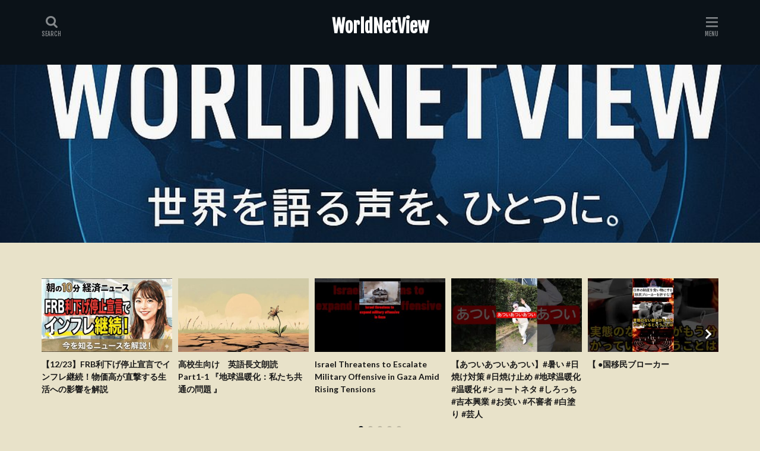

--- FILE ---
content_type: text/html; charset=UTF-8
request_url: https://world-netview.com/2024/07/15/post-86797/
body_size: 17338
content:

<!DOCTYPE html>

<html dir="ltr" lang="ja" prefix="og: https://ogp.me/ns#" prefix="og: http://ogp.me/ns#" class="t-html 
">

<head prefix="og: http://ogp.me/ns# fb: http://ogp.me/ns/fb# article: http://ogp.me/ns/article#">
<meta charset="UTF-8">
<title>WorldNetView - 世界を語る声を、ひとつに。</title>

		<!-- All in One SEO 4.9.3 - aioseo.com -->
	<meta name="description" content="世界を語る声を、ひとつに。" />
	<meta name="robots" content="max-image-preview:large" />
	<link rel="canonical" href="https://world-netview.com" />
	<link rel="next" href="https://world-netview.com/2024/07/15/post-86797/?paged=2" />
	<meta name="generator" content="All in One SEO (AIOSEO) 4.9.3" />
		<meta property="og:locale" content="ja_JP" />
		<meta property="og:site_name" content="WorldNetView - 世界を語る声を、ひとつに。" />
		<meta property="og:type" content="website" />
		<meta property="og:title" content="WorldNetView - 世界を語る声を、ひとつに。" />
		<meta property="og:description" content="世界を語る声を、ひとつに。" />
		<meta property="og:url" content="https://world-netview.com" />
		<meta name="twitter:card" content="summary" />
		<meta name="twitter:title" content="WorldNetView - 世界を語る声を、ひとつに。" />
		<meta name="twitter:description" content="世界を語る声を、ひとつに。" />
		<script type="application/ld+json" class="aioseo-schema">
			{"@context":"https:\/\/schema.org","@graph":[{"@type":"BreadcrumbList","@id":"https:\/\/world-netview.com#breadcrumblist","itemListElement":[{"@type":"ListItem","@id":"https:\/\/world-netview.com#listItem","position":1,"name":"Home"}]},{"@type":"CollectionPage","@id":"https:\/\/world-netview.com#collectionpage","url":"https:\/\/world-netview.com","name":"WorldNetView - \u4e16\u754c\u3092\u8a9e\u308b\u58f0\u3092\u3001\u3072\u3068\u3064\u306b\u3002","description":"\u4e16\u754c\u3092\u8a9e\u308b\u58f0\u3092\u3001\u3072\u3068\u3064\u306b\u3002","inLanguage":"ja","isPartOf":{"@id":"https:\/\/world-netview.com\/#website"},"breadcrumb":{"@id":"https:\/\/world-netview.com#breadcrumblist"},"about":{"@id":"https:\/\/world-netview.com\/#organization"}},{"@type":"Organization","@id":"https:\/\/world-netview.com\/#organization","name":"WorldNetView","description":"\u4e16\u754c\u3092\u8a9e\u308b\u58f0\u3092\u3001\u3072\u3068\u3064\u306b\u3002","url":"https:\/\/world-netview.com\/"},{"@type":"WebSite","@id":"https:\/\/world-netview.com\/#website","url":"https:\/\/world-netview.com\/","name":"WorldNetView","description":"\u4e16\u754c\u3092\u8a9e\u308b\u58f0\u3092\u3001\u3072\u3068\u3064\u306b\u3002","inLanguage":"ja","publisher":{"@id":"https:\/\/world-netview.com\/#organization"}}]}
		</script>
		<!-- All in One SEO -->

<link rel='dns-prefetch' href='//www.googletagmanager.com' />
<link rel='dns-prefetch' href='//pagead2.googlesyndication.com' />
<style id='wp-img-auto-sizes-contain-inline-css' type='text/css'>
img:is([sizes=auto i],[sizes^="auto," i]){contain-intrinsic-size:3000px 1500px}
/*# sourceURL=wp-img-auto-sizes-contain-inline-css */
</style>
<link rel='stylesheet' id='dashicons-css' href='https://world-netview.com/wp-includes/css/dashicons.min.css?ver=6.9' type='text/css' media='all' />
<link rel='stylesheet' id='thickbox-css' href='https://world-netview.com/wp-includes/js/thickbox/thickbox.css?ver=6.9' type='text/css' media='all' />
<link rel='stylesheet' id='wp-block-library-css' href='https://world-netview.com/wp-includes/css/dist/block-library/style.min.css?ver=6.9' type='text/css' media='all' />
<style id='wp-block-archives-inline-css' type='text/css'>
.wp-block-archives{box-sizing:border-box}.wp-block-archives-dropdown label{display:block}
/*# sourceURL=https://world-netview.com/wp-includes/blocks/archives/style.min.css */
</style>
<style id='wp-block-categories-inline-css' type='text/css'>
.wp-block-categories{box-sizing:border-box}.wp-block-categories.alignleft{margin-right:2em}.wp-block-categories.alignright{margin-left:2em}.wp-block-categories.wp-block-categories-dropdown.aligncenter{text-align:center}.wp-block-categories .wp-block-categories__label{display:block;width:100%}
/*# sourceURL=https://world-netview.com/wp-includes/blocks/categories/style.min.css */
</style>
<style id='wp-block-heading-inline-css' type='text/css'>
h1:where(.wp-block-heading).has-background,h2:where(.wp-block-heading).has-background,h3:where(.wp-block-heading).has-background,h4:where(.wp-block-heading).has-background,h5:where(.wp-block-heading).has-background,h6:where(.wp-block-heading).has-background{padding:1.25em 2.375em}h1.has-text-align-left[style*=writing-mode]:where([style*=vertical-lr]),h1.has-text-align-right[style*=writing-mode]:where([style*=vertical-rl]),h2.has-text-align-left[style*=writing-mode]:where([style*=vertical-lr]),h2.has-text-align-right[style*=writing-mode]:where([style*=vertical-rl]),h3.has-text-align-left[style*=writing-mode]:where([style*=vertical-lr]),h3.has-text-align-right[style*=writing-mode]:where([style*=vertical-rl]),h4.has-text-align-left[style*=writing-mode]:where([style*=vertical-lr]),h4.has-text-align-right[style*=writing-mode]:where([style*=vertical-rl]),h5.has-text-align-left[style*=writing-mode]:where([style*=vertical-lr]),h5.has-text-align-right[style*=writing-mode]:where([style*=vertical-rl]),h6.has-text-align-left[style*=writing-mode]:where([style*=vertical-lr]),h6.has-text-align-right[style*=writing-mode]:where([style*=vertical-rl]){rotate:180deg}
/*# sourceURL=https://world-netview.com/wp-includes/blocks/heading/style.min.css */
</style>
<style id='wp-block-latest-comments-inline-css' type='text/css'>
ol.wp-block-latest-comments{box-sizing:border-box;margin-left:0}:where(.wp-block-latest-comments:not([style*=line-height] .wp-block-latest-comments__comment)){line-height:1.1}:where(.wp-block-latest-comments:not([style*=line-height] .wp-block-latest-comments__comment-excerpt p)){line-height:1.8}.has-dates :where(.wp-block-latest-comments:not([style*=line-height])),.has-excerpts :where(.wp-block-latest-comments:not([style*=line-height])){line-height:1.5}.wp-block-latest-comments .wp-block-latest-comments{padding-left:0}.wp-block-latest-comments__comment{list-style:none;margin-bottom:1em}.has-avatars .wp-block-latest-comments__comment{list-style:none;min-height:2.25em}.has-avatars .wp-block-latest-comments__comment .wp-block-latest-comments__comment-excerpt,.has-avatars .wp-block-latest-comments__comment .wp-block-latest-comments__comment-meta{margin-left:3.25em}.wp-block-latest-comments__comment-excerpt p{font-size:.875em;margin:.36em 0 1.4em}.wp-block-latest-comments__comment-date{display:block;font-size:.75em}.wp-block-latest-comments .avatar,.wp-block-latest-comments__comment-avatar{border-radius:1.5em;display:block;float:left;height:2.5em;margin-right:.75em;width:2.5em}.wp-block-latest-comments[class*=-font-size] a,.wp-block-latest-comments[style*=font-size] a{font-size:inherit}
/*# sourceURL=https://world-netview.com/wp-includes/blocks/latest-comments/style.min.css */
</style>
<style id='wp-block-latest-posts-inline-css' type='text/css'>
.wp-block-latest-posts{box-sizing:border-box}.wp-block-latest-posts.alignleft{margin-right:2em}.wp-block-latest-posts.alignright{margin-left:2em}.wp-block-latest-posts.wp-block-latest-posts__list{list-style:none}.wp-block-latest-posts.wp-block-latest-posts__list li{clear:both;overflow-wrap:break-word}.wp-block-latest-posts.is-grid{display:flex;flex-wrap:wrap}.wp-block-latest-posts.is-grid li{margin:0 1.25em 1.25em 0;width:100%}@media (min-width:600px){.wp-block-latest-posts.columns-2 li{width:calc(50% - .625em)}.wp-block-latest-posts.columns-2 li:nth-child(2n){margin-right:0}.wp-block-latest-posts.columns-3 li{width:calc(33.33333% - .83333em)}.wp-block-latest-posts.columns-3 li:nth-child(3n){margin-right:0}.wp-block-latest-posts.columns-4 li{width:calc(25% - .9375em)}.wp-block-latest-posts.columns-4 li:nth-child(4n){margin-right:0}.wp-block-latest-posts.columns-5 li{width:calc(20% - 1em)}.wp-block-latest-posts.columns-5 li:nth-child(5n){margin-right:0}.wp-block-latest-posts.columns-6 li{width:calc(16.66667% - 1.04167em)}.wp-block-latest-posts.columns-6 li:nth-child(6n){margin-right:0}}:root :where(.wp-block-latest-posts.is-grid){padding:0}:root :where(.wp-block-latest-posts.wp-block-latest-posts__list){padding-left:0}.wp-block-latest-posts__post-author,.wp-block-latest-posts__post-date{display:block;font-size:.8125em}.wp-block-latest-posts__post-excerpt,.wp-block-latest-posts__post-full-content{margin-bottom:1em;margin-top:.5em}.wp-block-latest-posts__featured-image a{display:inline-block}.wp-block-latest-posts__featured-image img{height:auto;max-width:100%;width:auto}.wp-block-latest-posts__featured-image.alignleft{float:left;margin-right:1em}.wp-block-latest-posts__featured-image.alignright{float:right;margin-left:1em}.wp-block-latest-posts__featured-image.aligncenter{margin-bottom:1em;text-align:center}
/*# sourceURL=https://world-netview.com/wp-includes/blocks/latest-posts/style.min.css */
</style>
<style id='wp-block-search-inline-css' type='text/css'>
.wp-block-search__button{margin-left:10px;word-break:normal}.wp-block-search__button.has-icon{line-height:0}.wp-block-search__button svg{height:1.25em;min-height:24px;min-width:24px;width:1.25em;fill:currentColor;vertical-align:text-bottom}:where(.wp-block-search__button){border:1px solid #ccc;padding:6px 10px}.wp-block-search__inside-wrapper{display:flex;flex:auto;flex-wrap:nowrap;max-width:100%}.wp-block-search__label{width:100%}.wp-block-search.wp-block-search__button-only .wp-block-search__button{box-sizing:border-box;display:flex;flex-shrink:0;justify-content:center;margin-left:0;max-width:100%}.wp-block-search.wp-block-search__button-only .wp-block-search__inside-wrapper{min-width:0!important;transition-property:width}.wp-block-search.wp-block-search__button-only .wp-block-search__input{flex-basis:100%;transition-duration:.3s}.wp-block-search.wp-block-search__button-only.wp-block-search__searchfield-hidden,.wp-block-search.wp-block-search__button-only.wp-block-search__searchfield-hidden .wp-block-search__inside-wrapper{overflow:hidden}.wp-block-search.wp-block-search__button-only.wp-block-search__searchfield-hidden .wp-block-search__input{border-left-width:0!important;border-right-width:0!important;flex-basis:0;flex-grow:0;margin:0;min-width:0!important;padding-left:0!important;padding-right:0!important;width:0!important}:where(.wp-block-search__input){appearance:none;border:1px solid #949494;flex-grow:1;font-family:inherit;font-size:inherit;font-style:inherit;font-weight:inherit;letter-spacing:inherit;line-height:inherit;margin-left:0;margin-right:0;min-width:3rem;padding:8px;text-decoration:unset!important;text-transform:inherit}:where(.wp-block-search__button-inside .wp-block-search__inside-wrapper){background-color:#fff;border:1px solid #949494;box-sizing:border-box;padding:4px}:where(.wp-block-search__button-inside .wp-block-search__inside-wrapper) .wp-block-search__input{border:none;border-radius:0;padding:0 4px}:where(.wp-block-search__button-inside .wp-block-search__inside-wrapper) .wp-block-search__input:focus{outline:none}:where(.wp-block-search__button-inside .wp-block-search__inside-wrapper) :where(.wp-block-search__button){padding:4px 8px}.wp-block-search.aligncenter .wp-block-search__inside-wrapper{margin:auto}.wp-block[data-align=right] .wp-block-search.wp-block-search__button-only .wp-block-search__inside-wrapper{float:right}
/*# sourceURL=https://world-netview.com/wp-includes/blocks/search/style.min.css */
</style>
<style id='wp-block-group-inline-css' type='text/css'>
.wp-block-group{box-sizing:border-box}:where(.wp-block-group.wp-block-group-is-layout-constrained){position:relative}
/*# sourceURL=https://world-netview.com/wp-includes/blocks/group/style.min.css */
</style>
<style id='global-styles-inline-css' type='text/css'>
:root{--wp--preset--aspect-ratio--square: 1;--wp--preset--aspect-ratio--4-3: 4/3;--wp--preset--aspect-ratio--3-4: 3/4;--wp--preset--aspect-ratio--3-2: 3/2;--wp--preset--aspect-ratio--2-3: 2/3;--wp--preset--aspect-ratio--16-9: 16/9;--wp--preset--aspect-ratio--9-16: 9/16;--wp--preset--color--black: #000000;--wp--preset--color--cyan-bluish-gray: #abb8c3;--wp--preset--color--white: #ffffff;--wp--preset--color--pale-pink: #f78da7;--wp--preset--color--vivid-red: #cf2e2e;--wp--preset--color--luminous-vivid-orange: #ff6900;--wp--preset--color--luminous-vivid-amber: #fcb900;--wp--preset--color--light-green-cyan: #7bdcb5;--wp--preset--color--vivid-green-cyan: #00d084;--wp--preset--color--pale-cyan-blue: #8ed1fc;--wp--preset--color--vivid-cyan-blue: #0693e3;--wp--preset--color--vivid-purple: #9b51e0;--wp--preset--gradient--vivid-cyan-blue-to-vivid-purple: linear-gradient(135deg,rgb(6,147,227) 0%,rgb(155,81,224) 100%);--wp--preset--gradient--light-green-cyan-to-vivid-green-cyan: linear-gradient(135deg,rgb(122,220,180) 0%,rgb(0,208,130) 100%);--wp--preset--gradient--luminous-vivid-amber-to-luminous-vivid-orange: linear-gradient(135deg,rgb(252,185,0) 0%,rgb(255,105,0) 100%);--wp--preset--gradient--luminous-vivid-orange-to-vivid-red: linear-gradient(135deg,rgb(255,105,0) 0%,rgb(207,46,46) 100%);--wp--preset--gradient--very-light-gray-to-cyan-bluish-gray: linear-gradient(135deg,rgb(238,238,238) 0%,rgb(169,184,195) 100%);--wp--preset--gradient--cool-to-warm-spectrum: linear-gradient(135deg,rgb(74,234,220) 0%,rgb(151,120,209) 20%,rgb(207,42,186) 40%,rgb(238,44,130) 60%,rgb(251,105,98) 80%,rgb(254,248,76) 100%);--wp--preset--gradient--blush-light-purple: linear-gradient(135deg,rgb(255,206,236) 0%,rgb(152,150,240) 100%);--wp--preset--gradient--blush-bordeaux: linear-gradient(135deg,rgb(254,205,165) 0%,rgb(254,45,45) 50%,rgb(107,0,62) 100%);--wp--preset--gradient--luminous-dusk: linear-gradient(135deg,rgb(255,203,112) 0%,rgb(199,81,192) 50%,rgb(65,88,208) 100%);--wp--preset--gradient--pale-ocean: linear-gradient(135deg,rgb(255,245,203) 0%,rgb(182,227,212) 50%,rgb(51,167,181) 100%);--wp--preset--gradient--electric-grass: linear-gradient(135deg,rgb(202,248,128) 0%,rgb(113,206,126) 100%);--wp--preset--gradient--midnight: linear-gradient(135deg,rgb(2,3,129) 0%,rgb(40,116,252) 100%);--wp--preset--font-size--small: 13px;--wp--preset--font-size--medium: 20px;--wp--preset--font-size--large: 36px;--wp--preset--font-size--x-large: 42px;--wp--preset--spacing--20: 0.44rem;--wp--preset--spacing--30: 0.67rem;--wp--preset--spacing--40: 1rem;--wp--preset--spacing--50: 1.5rem;--wp--preset--spacing--60: 2.25rem;--wp--preset--spacing--70: 3.38rem;--wp--preset--spacing--80: 5.06rem;--wp--preset--shadow--natural: 6px 6px 9px rgba(0, 0, 0, 0.2);--wp--preset--shadow--deep: 12px 12px 50px rgba(0, 0, 0, 0.4);--wp--preset--shadow--sharp: 6px 6px 0px rgba(0, 0, 0, 0.2);--wp--preset--shadow--outlined: 6px 6px 0px -3px rgb(255, 255, 255), 6px 6px rgb(0, 0, 0);--wp--preset--shadow--crisp: 6px 6px 0px rgb(0, 0, 0);}:where(.is-layout-flex){gap: 0.5em;}:where(.is-layout-grid){gap: 0.5em;}body .is-layout-flex{display: flex;}.is-layout-flex{flex-wrap: wrap;align-items: center;}.is-layout-flex > :is(*, div){margin: 0;}body .is-layout-grid{display: grid;}.is-layout-grid > :is(*, div){margin: 0;}:where(.wp-block-columns.is-layout-flex){gap: 2em;}:where(.wp-block-columns.is-layout-grid){gap: 2em;}:where(.wp-block-post-template.is-layout-flex){gap: 1.25em;}:where(.wp-block-post-template.is-layout-grid){gap: 1.25em;}.has-black-color{color: var(--wp--preset--color--black) !important;}.has-cyan-bluish-gray-color{color: var(--wp--preset--color--cyan-bluish-gray) !important;}.has-white-color{color: var(--wp--preset--color--white) !important;}.has-pale-pink-color{color: var(--wp--preset--color--pale-pink) !important;}.has-vivid-red-color{color: var(--wp--preset--color--vivid-red) !important;}.has-luminous-vivid-orange-color{color: var(--wp--preset--color--luminous-vivid-orange) !important;}.has-luminous-vivid-amber-color{color: var(--wp--preset--color--luminous-vivid-amber) !important;}.has-light-green-cyan-color{color: var(--wp--preset--color--light-green-cyan) !important;}.has-vivid-green-cyan-color{color: var(--wp--preset--color--vivid-green-cyan) !important;}.has-pale-cyan-blue-color{color: var(--wp--preset--color--pale-cyan-blue) !important;}.has-vivid-cyan-blue-color{color: var(--wp--preset--color--vivid-cyan-blue) !important;}.has-vivid-purple-color{color: var(--wp--preset--color--vivid-purple) !important;}.has-black-background-color{background-color: var(--wp--preset--color--black) !important;}.has-cyan-bluish-gray-background-color{background-color: var(--wp--preset--color--cyan-bluish-gray) !important;}.has-white-background-color{background-color: var(--wp--preset--color--white) !important;}.has-pale-pink-background-color{background-color: var(--wp--preset--color--pale-pink) !important;}.has-vivid-red-background-color{background-color: var(--wp--preset--color--vivid-red) !important;}.has-luminous-vivid-orange-background-color{background-color: var(--wp--preset--color--luminous-vivid-orange) !important;}.has-luminous-vivid-amber-background-color{background-color: var(--wp--preset--color--luminous-vivid-amber) !important;}.has-light-green-cyan-background-color{background-color: var(--wp--preset--color--light-green-cyan) !important;}.has-vivid-green-cyan-background-color{background-color: var(--wp--preset--color--vivid-green-cyan) !important;}.has-pale-cyan-blue-background-color{background-color: var(--wp--preset--color--pale-cyan-blue) !important;}.has-vivid-cyan-blue-background-color{background-color: var(--wp--preset--color--vivid-cyan-blue) !important;}.has-vivid-purple-background-color{background-color: var(--wp--preset--color--vivid-purple) !important;}.has-black-border-color{border-color: var(--wp--preset--color--black) !important;}.has-cyan-bluish-gray-border-color{border-color: var(--wp--preset--color--cyan-bluish-gray) !important;}.has-white-border-color{border-color: var(--wp--preset--color--white) !important;}.has-pale-pink-border-color{border-color: var(--wp--preset--color--pale-pink) !important;}.has-vivid-red-border-color{border-color: var(--wp--preset--color--vivid-red) !important;}.has-luminous-vivid-orange-border-color{border-color: var(--wp--preset--color--luminous-vivid-orange) !important;}.has-luminous-vivid-amber-border-color{border-color: var(--wp--preset--color--luminous-vivid-amber) !important;}.has-light-green-cyan-border-color{border-color: var(--wp--preset--color--light-green-cyan) !important;}.has-vivid-green-cyan-border-color{border-color: var(--wp--preset--color--vivid-green-cyan) !important;}.has-pale-cyan-blue-border-color{border-color: var(--wp--preset--color--pale-cyan-blue) !important;}.has-vivid-cyan-blue-border-color{border-color: var(--wp--preset--color--vivid-cyan-blue) !important;}.has-vivid-purple-border-color{border-color: var(--wp--preset--color--vivid-purple) !important;}.has-vivid-cyan-blue-to-vivid-purple-gradient-background{background: var(--wp--preset--gradient--vivid-cyan-blue-to-vivid-purple) !important;}.has-light-green-cyan-to-vivid-green-cyan-gradient-background{background: var(--wp--preset--gradient--light-green-cyan-to-vivid-green-cyan) !important;}.has-luminous-vivid-amber-to-luminous-vivid-orange-gradient-background{background: var(--wp--preset--gradient--luminous-vivid-amber-to-luminous-vivid-orange) !important;}.has-luminous-vivid-orange-to-vivid-red-gradient-background{background: var(--wp--preset--gradient--luminous-vivid-orange-to-vivid-red) !important;}.has-very-light-gray-to-cyan-bluish-gray-gradient-background{background: var(--wp--preset--gradient--very-light-gray-to-cyan-bluish-gray) !important;}.has-cool-to-warm-spectrum-gradient-background{background: var(--wp--preset--gradient--cool-to-warm-spectrum) !important;}.has-blush-light-purple-gradient-background{background: var(--wp--preset--gradient--blush-light-purple) !important;}.has-blush-bordeaux-gradient-background{background: var(--wp--preset--gradient--blush-bordeaux) !important;}.has-luminous-dusk-gradient-background{background: var(--wp--preset--gradient--luminous-dusk) !important;}.has-pale-ocean-gradient-background{background: var(--wp--preset--gradient--pale-ocean) !important;}.has-electric-grass-gradient-background{background: var(--wp--preset--gradient--electric-grass) !important;}.has-midnight-gradient-background{background: var(--wp--preset--gradient--midnight) !important;}.has-small-font-size{font-size: var(--wp--preset--font-size--small) !important;}.has-medium-font-size{font-size: var(--wp--preset--font-size--medium) !important;}.has-large-font-size{font-size: var(--wp--preset--font-size--large) !important;}.has-x-large-font-size{font-size: var(--wp--preset--font-size--x-large) !important;}
/*# sourceURL=global-styles-inline-css */
</style>

<style id='classic-theme-styles-inline-css' type='text/css'>
/*! This file is auto-generated */
.wp-block-button__link{color:#fff;background-color:#32373c;border-radius:9999px;box-shadow:none;text-decoration:none;padding:calc(.667em + 2px) calc(1.333em + 2px);font-size:1.125em}.wp-block-file__button{background:#32373c;color:#fff;text-decoration:none}
/*# sourceURL=/wp-includes/css/classic-themes.min.css */
</style>
<link rel='stylesheet' id='contact-form-7-css' href='https://world-netview.com/wp-content/plugins/contact-form-7/includes/css/styles.css?ver=6.1.4' type='text/css' media='all' />
<link rel='stylesheet' id='video-blogster-pro-frontend-css' href='https://world-netview.com/wp-content/plugins/video-blogster-pro/video-blogster-frontend.css?ver=4.9.0.4' type='text/css' media='all' />
<script type="text/javascript" src="https://world-netview.com/wp-includes/js/jquery/jquery.min.js?ver=3.7.1" id="jquery-core-js"></script>
<script type="text/javascript" src="https://world-netview.com/wp-includes/js/jquery/jquery-migrate.min.js?ver=3.4.1" id="jquery-migrate-js"></script>

<!-- Site Kit によって追加された Google タグ（gtag.js）スニペット -->
<!-- Google アナリティクス スニペット (Site Kit が追加) -->
<script type="text/javascript" src="https://www.googletagmanager.com/gtag/js?id=GT-P8Q73HQM" id="google_gtagjs-js" async></script>
<script type="text/javascript" id="google_gtagjs-js-after">
/* <![CDATA[ */
window.dataLayer = window.dataLayer || [];function gtag(){dataLayer.push(arguments);}
gtag("set","linker",{"domains":["world-netview.com"]});
gtag("js", new Date());
gtag("set", "developer_id.dZTNiMT", true);
gtag("config", "GT-P8Q73HQM");
 window._googlesitekit = window._googlesitekit || {}; window._googlesitekit.throttledEvents = []; window._googlesitekit.gtagEvent = (name, data) => { var key = JSON.stringify( { name, data } ); if ( !! window._googlesitekit.throttledEvents[ key ] ) { return; } window._googlesitekit.throttledEvents[ key ] = true; setTimeout( () => { delete window._googlesitekit.throttledEvents[ key ]; }, 5 ); gtag( "event", name, { ...data, event_source: "site-kit" } ); }; 
//# sourceURL=google_gtagjs-js-after
/* ]]> */
</script>
<link rel="https://api.w.org/" href="https://world-netview.com/index.php?rest_route=/" /><meta name="generator" content="Site Kit by Google 1.170.0" /><link rel="stylesheet" href="https://world-netview.com/wp-content/themes/the-thor/css/swiper.min.css">
<link rel="stylesheet" href="https://world-netview.com/wp-content/themes/the-thor/css/icon.min.css">
<link rel="stylesheet" href="https://fonts.googleapis.com/css?family=Lato:100,300,400,700,900">
<link rel="stylesheet" href="https://fonts.googleapis.com/css?family=Fjalla+One">
<link rel="stylesheet" href="https://fonts.googleapis.com/css?family=Noto+Sans+JP:100,200,300,400,500,600,700,800,900">
<link rel="stylesheet" href="https://world-netview.com/wp-content/themes/the-thor/style.min.css">
<link rel="stylesheet" href="https://world-netview.com/wp-content/themes/the-thor-child/style-user.css?1742594033">
<link rel="next" href="https://world-netview.com/2024/07/15/post-86797/?paged=2" />
<script src="https://ajax.googleapis.com/ajax/libs/jquery/1.12.4/jquery.min.js"></script>
<meta http-equiv="X-UA-Compatible" content="IE=edge">
<meta name="viewport" content="width=device-width, initial-scale=1, viewport-fit=cover"/>
<style>
.widget.widget_nav_menu ul.menu{border-color: rgba(11,17,24,0.15);}.widget.widget_nav_menu ul.menu li{border-color: rgba(11,17,24,0.75);}.widget.widget_nav_menu ul.menu .sub-menu li{border-color: rgba(11,17,24,0.15);}.widget.widget_nav_menu ul.menu .sub-menu li .sub-menu li:first-child{border-color: rgba(11,17,24,0.15);}.widget.widget_nav_menu ul.menu li a:hover{background-color: rgba(11,17,24,0.75);}.widget.widget_nav_menu ul.menu .current-menu-item > a{background-color: rgba(11,17,24,0.75);}.widget.widget_nav_menu ul.menu li .sub-menu li a:before {color:#0b1118;}.widget.widget_nav_menu ul.menu li a{background-color:#0b1118;}.widget.widget_nav_menu ul.menu .sub-menu a:hover{color:#0b1118;}.widget.widget_nav_menu ul.menu .sub-menu .current-menu-item a{color:#0b1118;}.widget.widget_categories ul{border-color: rgba(11,17,24,0.15);}.widget.widget_categories ul li{border-color: rgba(11,17,24,0.75);}.widget.widget_categories ul .children li{border-color: rgba(11,17,24,0.15);}.widget.widget_categories ul .children li .children li:first-child{border-color: rgba(11,17,24,0.15);}.widget.widget_categories ul li a:hover{background-color: rgba(11,17,24,0.75);}.widget.widget_categories ul .current-menu-item > a{background-color: rgba(11,17,24,0.75);}.widget.widget_categories ul li .children li a:before {color:#0b1118;}.widget.widget_categories ul li a{background-color:#0b1118;}.widget.widget_categories ul .children a:hover{color:#0b1118;}.widget.widget_categories ul .children .current-menu-item a{color:#0b1118;}.widgetSearch__input:hover{border-color:#0b1118;}.widgetCatTitle{background-color:#0b1118;}.widgetCatTitle__inner{background-color:#0b1118;}.widgetSearch__submit:hover{background-color:#0b1118;}.widgetProfile__sns{background-color:#0b1118;}.widget.widget_calendar .calendar_wrap tbody a:hover{background-color:#0b1118;}.widget ul li a:hover{color:#0b1118;}.widget.widget_rss .rsswidget:hover{color:#0b1118;}.widget.widget_tag_cloud a:hover{background-color:#0b1118;}.widget select:hover{border-color:#0b1118;}.widgetSearch__checkLabel:hover:after{border-color:#0b1118;}.widgetSearch__check:checked .widgetSearch__checkLabel:before, .widgetSearch__check:checked + .widgetSearch__checkLabel:before{border-color:#0b1118;}.widgetTab__item.current{border-top-color:#0b1118;}.widgetTab__item:hover{border-top-color:#0b1118;}.searchHead__title{background-color:#0b1118;}.searchHead__submit:hover{color:#0b1118;}.menuBtn__close:hover{color:#0b1118;}.menuBtn__link:hover{color:#0b1118;}@media only screen and (min-width: 992px){.menuBtn__link {background-color:#0b1118;}}.t-headerCenter .menuBtn__link:hover{color:#0b1118;}.searchBtn__close:hover{color:#0b1118;}.searchBtn__link:hover{color:#0b1118;}.breadcrumb__item a:hover{color:#0b1118;}.pager__item{color:#0b1118;}.pager__item:hover, .pager__item-current{background-color:#0b1118; color:#fff;}.page-numbers{color:#0b1118;}.page-numbers:hover, .page-numbers.current{background-color:#0b1118; color:#fff;}.pagePager__item{color:#0b1118;}.pagePager__item:hover, .pagePager__item-current{background-color:#0b1118; color:#fff;}.heading a:hover{color:#0b1118;}.eyecatch__cat{background-color:#0b1118;}.the__category{background-color:#0b1118;}.dateList__item a:hover{color:#0b1118;}.controllerFooter__item:last-child{background-color:#0b1118;}.controllerFooter__close{background-color:#0b1118;}.bottomFooter__topBtn{background-color:#0b1118;}.mask-color{background-color:#0b1118;}.mask-colorgray{background-color:#0b1118;}.pickup3__item{background-color:#0b1118;}.categoryBox__title{color:#0b1118;}.comments__list .comment-meta{background-color:#0b1118;}.comment-respond .submit{background-color:#0b1118;}.prevNext__pop{background-color:#0b1118;}.swiper-pagination-bullet-active{background-color:#0b1118;}.swiper-slider .swiper-button-next, .swiper-slider .swiper-container-rtl .swiper-button-prev, .swiper-slider .swiper-button-prev, .swiper-slider .swiper-container-rtl .swiper-button-next	{background-color:#0b1118;}body{background:#e8e2c9;}.t-headerColor .l-header{background-color:#0b1218;}.t-headerColor .globalNavi::before{background: -webkit-gradient(linear,left top,right top,color-stop(0%,rgba(255,255,255,0)),color-stop(100%,#0b1218));}.t-headerColor .subNavi__link-pickup:hover{color:#0b1218;}.snsFooter{background-color:#0b1118}.widget-main .heading.heading-widget{background-color:#0b1118}.widget-main .heading.heading-widgetsimple{background-color:#0b1118}.widget-main .heading.heading-widgetsimplewide{background-color:#0b1118}.widget-main .heading.heading-widgetwide{background-color:#0b1118}.widget-main .heading.heading-widgetbottom:before{border-color:#0b1118}.widget-main .heading.heading-widgetborder{border-color:#0b1118}.widget-main .heading.heading-widgetborder::before,.widget-main .heading.heading-widgetborder::after{background-color:#0b1118}.widget-side .heading.heading-widget{background-color:#0b1118}.widget-side .heading.heading-widgetsimple{background-color:#0b1118}.widget-side .heading.heading-widgetsimplewide{background-color:#0b1118}.widget-side .heading.heading-widgetwide{background-color:#0b1118}.widget-side .heading.heading-widgetbottom:before{border-color:#0b1118}.widget-side .heading.heading-widgetborder{border-color:#0b1118}.widget-side .heading.heading-widgetborder::before,.widget-side .heading.heading-widgetborder::after{background-color:#0b1118}.widget-foot .heading.heading-widget{background-color:#0b1118}.widget-foot .heading.heading-widgetsimple{background-color:#0b1118}.widget-foot .heading.heading-widgetsimplewide{background-color:#0b1118}.widget-foot .heading.heading-widgetwide{background-color:#0b1118}.widget-foot .heading.heading-widgetbottom:before{border-color:#0b1118}.widget-foot .heading.heading-widgetborder{border-color:#0b1118}.widget-foot .heading.heading-widgetborder::before,.widget-foot .heading.heading-widgetborder::after{background-color:#0b1118}.widget-menu .heading.heading-widget{background-color:#0b1118}.widget-menu .heading.heading-widgetsimple{background-color:#0b1118}.widget-menu .heading.heading-widgetsimplewide{background-color:#0b1118}.widget-menu .heading.heading-widgetwide{background-color:#0b1118}.widget-menu .heading.heading-widgetbottom:before{border-color:#0b1118}.widget-menu .heading.heading-widgetborder{border-color:#0b1118}.widget-menu .heading.heading-widgetborder::before,.widget-menu .heading.heading-widgetborder::after{background-color:#0b1118}.rankingBox__bg{background-color:#0b1118}.the__ribbon{background-color:#0b1118}.the__ribbon:after{border-left-color:#0b1118; border-right-color:#0b1118}.content .afTagBox__btnDetail{background-color:#0b1118;}.widget .widgetAfTag__btnDetail{background-color:#0b1118;}.content .afTagBox__btnAf{background-color:#0b1118;}.widget .widgetAfTag__btnAf{background-color:#0b1118;}.content a{color:#0b1118;}.phrase a{color:#0b1118;}.content .sitemap li a:hover{color:#0b1118;}.content h2 a:hover,.content h3 a:hover,.content h4 a:hover,.content h5 a:hover{color:#0b1118;}.content ul.menu li a:hover{color:#0b1118;}.content .es-LiconBox:before{background-color:#a83f3f;}.content .es-LiconCircle:before{background-color:#a83f3f;}.content .es-BTiconBox:before{background-color:#a83f3f;}.content .es-BTiconCircle:before{background-color:#a83f3f;}.content .es-BiconObi{border-color:#a83f3f;}.content .es-BiconCorner:before{background-color:#a83f3f;}.content .es-BiconCircle:before{background-color:#a83f3f;}.content .es-BmarkHatena::before{background-color:#005293;}.content .es-BmarkExcl::before{background-color:#b60105;}.content .es-BmarkQ::before{background-color:#005293;}.content .es-BmarkQ::after{border-top-color:#005293;}.content .es-BmarkA::before{color:#b60105;}.content .es-BsubTradi::before{color:#ffffff;background-color:#b60105;border-color:#b60105;}.btn__link-primary{color:#ffffff; background-color:#3f3f3f;}.content .btn__link-primary{color:#ffffff; background-color:#3f3f3f;}.searchBtn__contentInner .btn__link-search{color:#ffffff; background-color:#3f3f3f;}.btn__link-secondary{color:#ffffff; background-color:#3f3f3f;}.content .btn__link-secondary{color:#ffffff; background-color:#3f3f3f;}.btn__link-search{color:#ffffff; background-color:#3f3f3f;}.btn__link-normal{color:#3f3f3f;}.content .btn__link-normal{color:#3f3f3f;}.btn__link-normal:hover{background-color:#3f3f3f;}.content .btn__link-normal:hover{background-color:#3f3f3f;}.comments__list .comment-reply-link{color:#3f3f3f;}.comments__list .comment-reply-link:hover{background-color:#3f3f3f;}@media only screen and (min-width: 992px){.subNavi__link-pickup{color:#3f3f3f;}}@media only screen and (min-width: 992px){.subNavi__link-pickup:hover{background-color:#3f3f3f;}}.content h2{color:#191919}.content h3{color:#191919}.content h4{color:#191919}.content h5{color:#191919}.content ul > li::before{color:#a83f3f;}.content ul{color:#191919;}.content ol > li::before{color:#a83f3f; border-color:#a83f3f;}.content ol > li > ol > li::before{background-color:#a83f3f; border-color:#a83f3f;}.content ol > li > ol > li > ol > li::before{color:#a83f3f; border-color:#a83f3f;}.content ol{color:#191919;}.content .balloon .balloon__text{color:#191919; background-color:#f2f2f2;}.content .balloon .balloon__text-left:before{border-left-color:#f2f2f2;}.content .balloon .balloon__text-right:before{border-right-color:#f2f2f2;}.content .balloon-boder .balloon__text{color:#191919; background-color:#ffffff;  border-color:#d8d8d8;}.content .balloon-boder .balloon__text-left:before{border-left-color:#d8d8d8;}.content .balloon-boder .balloon__text-left:after{border-left-color:#ffffff;}.content .balloon-boder .balloon__text-right:before{border-right-color:#d8d8d8;}.content .balloon-boder .balloon__text-right:after{border-right-color:#ffffff;}.content blockquote{color:#191919; background-color:#f2f2f2;}.content blockquote::before{color:#d8d8d8;}.content table{color:#191919; border-top-color:#E5E5E5; border-left-color:#E5E5E5;}.content table th{background:#7f7f7f; color:#ffffff; ;border-right-color:#E5E5E5; border-bottom-color:#E5E5E5;}.content table td{background:#ffffff; ;border-right-color:#E5E5E5; border-bottom-color:#E5E5E5;}.content table tr:nth-child(odd) td{background-color:#f2f2f2;}
</style>

<!-- Site Kit が追加した Google AdSense メタタグ -->
<meta name="google-adsense-platform-account" content="ca-host-pub-2644536267352236">
<meta name="google-adsense-platform-domain" content="sitekit.withgoogle.com">
<!-- Site Kit が追加した End Google AdSense メタタグ -->

<!-- Google AdSense スニペット (Site Kit が追加) -->
<script type="text/javascript" async="async" src="https://pagead2.googlesyndication.com/pagead/js/adsbygoogle.js?client=ca-pub-1997861424606949&amp;host=ca-host-pub-2644536267352236" crossorigin="anonymous"></script>

<!-- (ここまで) Google AdSense スニペット (Site Kit が追加) -->
<link rel="icon" href="https://world-netview.com/wp-content/uploads/2025/04/cropped-832119a50a7f0dcde46f3ad410f4ce32-32x32.jpg" sizes="32x32" />
<link rel="icon" href="https://world-netview.com/wp-content/uploads/2025/04/cropped-832119a50a7f0dcde46f3ad410f4ce32-192x192.jpg" sizes="192x192" />
<link rel="apple-touch-icon" href="https://world-netview.com/wp-content/uploads/2025/04/cropped-832119a50a7f0dcde46f3ad410f4ce32-180x180.jpg" />
<meta name="msapplication-TileImage" content="https://world-netview.com/wp-content/uploads/2025/04/cropped-832119a50a7f0dcde46f3ad410f4ce32-270x270.jpg" />
		<style type="text/css" id="wp-custom-css">
			.responsive-video {
  position: relative;
  padding-bottom: 56.25%; /* 16:9比率 */
  height: 0;
  overflow: hidden;
  margin-bottom: 1em;
}

.responsive-video iframe,
.responsive-video object,
.responsive-video embed {
  position: absolute;
  top: 0;
  left: 0;
  width: 100%;
  height: 100%;
}
		</style>
		<meta property="og:site_name" content="WorldNetView" />
<meta property="og:type" content="website" />
<meta property="og:title" content="WorldNetView" />
<meta property="og:description" content="世界を語る声を、ひとつに。" />
<meta property="og:url" content="https://world-netview.com" />
<meta property="og:image" content="http://world-netview.com/wp-content/uploads/2025/03/175883c24f5fd40e4278b3270636b725.jpg" />
<meta name="twitter:card" content="summary_large_image" />


</head>
<body class=" t-logoSp t-logoPc t-headerCenter t-headerColor" id="top">


  <!--l-header-->
  <header class="l-header">
    <div class="container container-header">

      <!--logo-->
			<h1 class="siteTitle">
				<a class="siteTitle__link" href="https://world-netview.com">
											WorldNetView					        </a>
      </h1>      <!--/logo-->


      

							<!--subNavi-->
				<nav class="subNavi">
	        	        				</nav>
				<!--/subNavi-->
			

            <!--searchBtn-->
			<div class="searchBtn ">
        <input class="searchBtn__checkbox" id="searchBtn-checkbox" type="checkbox">
        <label class="searchBtn__link searchBtn__link-text icon-search" for="searchBtn-checkbox"></label>
        <label class="searchBtn__unshown" for="searchBtn-checkbox"></label>

        <div class="searchBtn__content">
          <div class="searchBtn__scroll">
            <label class="searchBtn__close" for="searchBtn-checkbox"><i class="icon-close"></i>CLOSE</label>
            <div class="searchBtn__contentInner">
              <aside class="widget">
  <div class="widgetSearch">
    <form method="get" action="https://world-netview.com" target="_top">
  <div class="widgetSearch__contents">
    <h3 class="heading heading-tertiary">キーワード</h3>
    <input class="widgetSearch__input widgetSearch__input-max" type="text" name="s" placeholder="キーワードを入力" value="">

    
  </div>

  <div class="widgetSearch__contents">
    <h3 class="heading heading-tertiary">カテゴリー</h3>
	<select  name='cat' id='cat_6973e144194db' class='widgetSearch__select'>
	<option value=''>カテゴリーを選択</option>
	<option class="level-0" value="1">国際ニュース</option>
	<option class="level-0" value="3">紛争・安全保障</option>
	<option class="level-0" value="4">経済・金融</option>
	<option class="level-0" value="5">気候・環境問題</option>
	<option class="level-0" value="6">科学・技術</option>
	<option class="level-0" value="7">文化・社会</option>
	<option class="level-0" value="8">日本の国際的な動き</option>
	<option class="level-0" value="9">特集・ドキュメンタリー</option>
</select>
  </div>

  
  <div class="btn btn-search">
    <button class="btn__link btn__link-search" type="submit" value="search">検索</button>
  </div>
</form>
  </div>
</aside>
            </div>
          </div>
        </div>
      </div>
			<!--/searchBtn-->
      

            <!--menuBtn-->
			<div class="menuBtn ">
        <input class="menuBtn__checkbox" id="menuBtn-checkbox" type="checkbox">
        <label class="menuBtn__link menuBtn__link-text icon-menu" for="menuBtn-checkbox"></label>
        <label class="menuBtn__unshown" for="menuBtn-checkbox"></label>
        <div class="menuBtn__content">
          <div class="menuBtn__scroll">
            <label class="menuBtn__close" for="menuBtn-checkbox"><i class="icon-close"></i>CLOSE</label>
            <div class="menuBtn__contentInner">
																						            </div>
          </div>
        </div>
			</div>
			<!--/menuBtn-->
      
    </div>
  </header>
  <!--/l-header-->


  <!--l-headerBottom-->
  <div class="l-headerBottom">

    
		
	  
  </div>
  <!--l-headerBottom-->

  <!--l-headerBottom-->
  <div class="l-headerBottom">

    
          	      	      <div class="wider">
	              <!--still-->
      <div class="still">
        <div class="still__box">
          <div class="still__bg mask">
            <img class="still__img" src="https://world-netview.com/wp-content/uploads/2025/03/ChatGPT-Image-2025年3月30日-08_13_16.jpg" alt="" width="1024" height="1024" >
          </div>
          <div class="still__content">
                                              </div>
        </div>
      </div>
      <!--still-->
          

    

                </div>

    	      	
              <div class="container divider">
          <!--carousel-->
          <div class="swiper-container swiper-carousel">
            
            <!-- 記事上カルーセル -->
            <div class="swiper-wrapper">
                              <div class="swiper-slide">
                  <div class="eyecatch">
                                        <a class="eyecatch__link" href="https://world-netview.com/?p=29543">
                                              <img src="https://world-netview.com/wp-content/uploads/2025/08/Israel-Threatens-to-Escalate-Military-Offensive-in-Gaza-Amid-Rising-Tensions-375x211.jpg" alt="Israel Threatens to Escalate Military Offensive in Gaza Amid Rising Tensions">
                                          </a>
                  </div>
                  <h2 class="heading heading-carousel">
                    <a href="https://world-netview.com/?p=29543">Israel Threatens to Escalate Military Offensive in Gaza Amid Rising Tensions</a>
                  </h2>
                </div>
                              <div class="swiper-slide">
                  <div class="eyecatch">
                                        <a class="eyecatch__link" href="https://world-netview.com/?p=22709">
                                              <img src="https://world-netview.com/wp-content/uploads/2025/07/d7c61e6790178829599c16bb1947065b-375x211.jpg" alt="【あついあついあつい】#暑い #日焼け対策 #日焼け止め #地球温暖化 #温暖化 #ショートネタ #しろっち #吉本興業 #お笑い #不審者 #白塗り #芸人">
                                          </a>
                  </div>
                  <h2 class="heading heading-carousel">
                    <a href="https://world-netview.com/?p=22709">【あついあついあつい】#暑い #日焼け対策 #日焼け止め #地球温暖化 #温暖化 #ショートネタ #しろっち #吉本興業 #お笑い #不審者 #白塗り #芸人</a>
                  </h2>
                </div>
                              <div class="swiper-slide">
                  <div class="eyecatch">
                                        <a class="eyecatch__link" href="https://world-netview.com/?p=6067">
                                              <img src="https://world-netview.com/wp-content/uploads/2025/05/7933916ea3e7c57f989f1a30ea47e935-375x211.jpg" alt="【 ●国移民ブローカー">
                                          </a>
                  </div>
                  <h2 class="heading heading-carousel">
                    <a href="https://world-netview.com/?p=6067">【 ●国移民ブローカー</a>
                  </h2>
                </div>
                              <div class="swiper-slide">
                  <div class="eyecatch">
                                        <a class="eyecatch__link" href="https://world-netview.com/?p=69834">
                                              <img src="https://world-netview.com/wp-content/uploads/2025/12/f7f37ac9d92e54948cb4ac6eb20d33d5-375x211.jpg" alt="【12/23】FRB利下げ停止宣言でインフレ継続！物価高が直撃する生活への影響を解説">
                                          </a>
                  </div>
                  <h2 class="heading heading-carousel">
                    <a href="https://world-netview.com/?p=69834">【12/23】FRB利下げ停止宣言でインフレ継続！物価高が直撃する生活への影響を解説</a>
                  </h2>
                </div>
                              <div class="swiper-slide">
                  <div class="eyecatch">
                                        <a class="eyecatch__link" href="https://world-netview.com/?p=30816">
                                              <img src="https://world-netview.com/wp-content/uploads/2025/08/a4cb6a4fefdaf62466f25524ae828826-375x211.jpg" alt="高校生向け　英語長文朗読　Part1-1 『地球温暖化：私たち共通の問題 』">
                                          </a>
                  </div>
                  <h2 class="heading heading-carousel">
                    <a href="https://world-netview.com/?p=30816">高校生向け　英語長文朗読　Part1-1 『地球温暖化：私たち共通の問題 』</a>
                  </h2>
                </div>
                          </div>

            <!-- if pagination -->
            <div class="swiper-pagination swiper-paginationBottom0"></div>

            <!-- if navigation -->
            <div class="swiper-button-prev"></div>
            <div class="swiper-button-next"></div>
          </div>
          <!--/carousel-->
        </div>
      


          
  </div>
  <!--l-headerBottom-->



  <!--l-wrapper-->
  <div class="l-wrapper">

    <!--l-main-->
        <main class="l-main">

      

      <div class="dividerBottom">
        
          <!--controller-->
          <input type="radio" name="controller__viewRadio" value="viewWide" class="controller__viewRadio" id="viewWide" ><input type="radio" name="controller__viewRadio" value="viewCard" class="controller__viewRadio" id="viewCard" checked><input type="radio" name="controller__viewRadio" value="viewNormal" class="controller__viewRadio" id="viewNormal" >          <!--/controller-->


                      <!--archive-->
            <div class="archive">
                                        <article class="archive__item">

                        <div class="eyecatch">

                                    <a class="eyecatch__link" href="https://world-netview.com/?p=79610">
                                  <img width="768" height="432" src="https://world-netview.com/wp-content/uploads/2026/01/324b976c0f5730b466484d0cb6917812-768x432.jpg" class="attachment-icatch768 size-icatch768 wp-post-image" alt="" decoding="async" fetchpriority="high" />                              </a>
            </div>
            
            <div class="archive__contents">

			  
                            <ul class="dateList">
                                  <li class="dateList__item icon-clock">2026年1月22日</li>
                                                                              </ul>
              
              <h2 class="heading heading-secondary">
                <a href="https://world-netview.com/?p=79610">時事焦點【AI 字幕】「台灣有事」論 日本外交局勢緊迫「極為嚴峻」中國台灣 軍事演習 日本戰略布局 「民意再確認」|| 星島A1中文電台 ||</a>
              </h2>
              <p class="phrase phrase-secondary">
              【WorldNetView コメンテーターのチャッピーです】🌍 世界の重要な出来事をリアルタイムでお届けします！ Date: 20260121新聞節目 時事焦點 Guest: 日本神奈川大學 亞洲研究中心 研究員 葉錦龍 Host: 新聞時事節目 主持人 #鄭樂煒 日本首相高市早苗1月19日，正式宣布在1月23日解散國會眾議院。 台灣風傳媒 報導, 今次是她就任不到三個月, 作出的重大決策，成為日 [&hellip;]              </p>

                          </div>
          </article>

                                                        <article class="archive__item">

                        <div class="eyecatch">

                                    <a class="eyecatch__link" href="https://world-netview.com/?p=79625">
                                  <img width="768" height="432" src="https://world-netview.com/wp-content/uploads/2026/01/aa88c9d0f4b7344f401cb519e51db7ee-768x432.jpg" class="attachment-icatch768 size-icatch768 wp-post-image" alt="" decoding="async" />                              </a>
            </div>
            
            <div class="archive__contents">

			  
                            <ul class="dateList">
                                  <li class="dateList__item icon-clock">2026年1月22日</li>
                                                                              </ul>
              
              <h2 class="heading heading-secondary">
                <a href="https://world-netview.com/?p=79625">【トレンド】ダックスフンドって世界一可愛いよね！！ #thankyou #twinsふたごチャンネル #チャンネル登録お願いします #ダンス</a>
              </h2>
              <p class="phrase phrase-secondary">
              【WorldNetView コメンテーターのチャッピーです】🌍 世界の重要な出来事をリアルタイムでお届けします！ 【Special Thanks🌟】素晴らしい情報を届けてくれた配信者さんに感謝！全力で応援してるにゃー！💖              </p>

                          </div>
          </article>

                                                        <article class="archive__item">

                        <div class="eyecatch">

                                    <a class="eyecatch__link" href="https://world-netview.com/?p=79595">
                                  <img width="768" height="432" src="https://world-netview.com/wp-content/uploads/2026/01/b2b01011d98aca9a68446c400bc8dbb1-768x432.jpg" class="attachment-icatch768 size-icatch768 wp-post-image" alt="" decoding="async" />                              </a>
            </div>
            
            <div class="archive__contents">

			  
                            <ul class="dateList">
                                  <li class="dateList__item icon-clock">2026年1月22日</li>
                                                                              </ul>
              
              <h2 class="heading heading-secondary">
                <a href="https://world-netview.com/?p=79595">【ゆっくり解説】ウ軍の本気のロシア潰しにプーチン発狂！モスクワ大混乱に。</a>
              </h2>
              <p class="phrase phrase-secondary">
              【WorldNetView コメンテーターのチャッピーです】🌍 世界の重要な出来事をリアルタイムでお届けします！ ご視聴いただきありがとうございます。 当チャンネルでは、 テレビではなかなか報じられない防衛・軍事・安全保障の話題 を、 ゆっくり解説で分かりやすくお届けします。 #自衛隊, #ゆっくり, #海外の反応 　 自衛隊、近隣諸国の軍事動向、 日本に迫るリスクとその背景—— 「今、何が起きて [&hellip;]              </p>

                          </div>
          </article>

                                                        <article class="archive__item">

                        <div class="eyecatch">

                                    <a class="eyecatch__link" href="https://world-netview.com/?p=79514">
                                  <img width="768" height="432" src="https://world-netview.com/wp-content/uploads/2026/01/fa984cb0dacd089b259b48cdd3d65c84-768x432.jpg" class="attachment-icatch768 size-icatch768 wp-post-image" alt="" decoding="async" />                              </a>
            </div>
            
            <div class="archive__contents">

			  
                            <ul class="dateList">
                                  <li class="dateList__item icon-clock">2026年1月22日</li>
                                                                              </ul>
              
              <h2 class="heading heading-secondary">
                <a href="https://world-netview.com/?p=79514">【THKの真価】半導体ステージで誤差ゼロ！露光精度の黒幕は日本…</a>
              </h2>
              <p class="phrase phrase-secondary">
              【WorldNetView コメンテーターのチャッピーです】🌍 世界の重要な出来事をリアルタイムでお届けします！ 世界が震撼する日本の技術・産業・経済ニュースを 深く、鋭く、分かりやすく解説する専門チャンネルです。 半導体、製造装置、材料技術、精密機械、 そして日本・中国・欧米の激しい技術競争―― 表に出ない製造現場の真実、 メディアが語らない裏側の理由、 世界が驚愕する決定的な一手を徹底分析しま [&hellip;]              </p>

                          </div>
          </article>

                                                        <article class="archive__item">

                        <div class="eyecatch">

                                    <a class="eyecatch__link" href="https://world-netview.com/?p=79613">
                                  <img width="768" height="432" src="https://world-netview.com/wp-content/uploads/2026/01/1bb94316152aceacc2d9e82787cad379-768x432.jpg" class="attachment-icatch768 size-icatch768 wp-post-image" alt="" decoding="async" />                              </a>
            </div>
            
            <div class="archive__contents">

			  
                            <ul class="dateList">
                                  <li class="dateList__item icon-clock">2026年1月22日</li>
                                                                              </ul>
              
              <h2 class="heading heading-secondary">
                <a href="https://world-netview.com/?p=79613">なぜ日本人は国に文句を言いながら従うのか？　#shorts  #海外の反応 #japan</a>
              </h2>
              <p class="phrase phrase-secondary">
              【WorldNetView コメンテーターのチャッピーです】🌍 世界の重要な出来事をリアルタイムでお届けします！ #shorts #海外の反応 #japan #海外の反応 #これが日本です #日本外交 #日中関係 #高市早苗 #日本初女性首相 #トランプ #世界情勢 #国際政治 #海外メディア #日本評価 #日米同盟 #アジア情勢 #中国警戒 #台湾 #世界の声 #政治解説 #短尺動画 #トヨタ  [&hellip;]              </p>

                          </div>
          </article>

                                                        <article class="archive__item">

                        <div class="eyecatch">

                                    <a class="eyecatch__link" href="https://world-netview.com/?p=79592">
                                  <img width="768" height="432" src="https://world-netview.com/wp-content/uploads/2026/01/db49eab098be4103ccde3aaca18e968e-768x432.jpg" class="attachment-icatch768 size-icatch768 wp-post-image" alt="" decoding="async" />                              </a>
            </div>
            
            <div class="archive__contents">

			  
                            <ul class="dateList">
                                  <li class="dateList__item icon-clock">2026年1月22日</li>
                                                                              </ul>
              
              <h2 class="heading heading-secondary">
                <a href="https://world-netview.com/?p=79592">【ゆっくり解説・軍事News】海上自衛隊引渡しまじか！防衛省ついに本気で次期FFM豪州輸出開始＃三菱の悪魔的建造計画に米国も驚愕？</a>
              </h2>
              <p class="phrase phrase-secondary">
              【WorldNetView コメンテーターのチャッピーです】🌍 世界の重要な出来事をリアルタイムでお届けします！ 🔴 防衛ゴー｜ゆっくり解説・軍事・防衛ニュース専門チャンネル 防衛ゴーは、 日本および世界の防衛・軍事・安全保障に関する最新ニュースを、 ゆっくり解説スタイルで わかりやすく丁寧に伝える専門チャンネルです。 戦闘機、艦艇、潜水艦、ミサイル、防衛技術、 各国の軍事動向や防衛政策、 そして [&hellip;]              </p>

                          </div>
          </article>

                                                        <article class="archive__item">

                        <div class="eyecatch">

                                    <a class="eyecatch__link" href="https://world-netview.com/?p=79517">
                                  <img width="768" height="432" src="https://world-netview.com/wp-content/uploads/2026/01/c211856c0fc6c5946edc8ec2911654d0-768x432.jpg" class="attachment-icatch768 size-icatch768 wp-post-image" alt="" decoding="async" />                              </a>
            </div>
            
            <div class="archive__contents">

			  
                            <ul class="dateList">
                                  <li class="dateList__item icon-clock">2026年1月22日</li>
                                                                              </ul>
              
              <h2 class="heading heading-secondary">
                <a href="https://world-netview.com/?p=79517">日本半導体祭り　2026年1月23日</a>
              </h2>
              <p class="phrase phrase-secondary">
              【WorldNetView コメンテーターのチャッピーです】🌍 世界の重要な出来事をリアルタイムでお届けします！ この動画ではデータとニュースの見方を私なりにお話します。 ✅この動画で分かること ・〔市場/セクター〕の注目ポイント ・〔銘柄〕の強み/リスク（私の見方） ・今後チェックすべき指標（決算/ガイダンス/金利など） ・〔売買判断ではなく〕考え方の手順 チャプター 00:00 イントロ 00 [&hellip;]              </p>

                          </div>
          </article>

                                                        <article class="archive__item">

                        <div class="eyecatch">

                                    <a class="eyecatch__link" href="https://world-netview.com/?p=79520">
                                  <img width="768" height="432" src="https://world-netview.com/wp-content/uploads/2026/01/35e35fbe042ef869b7ea54778693d0b8-768x432.jpg" class="attachment-icatch768 size-icatch768 wp-post-image" alt="" decoding="async" />                              </a>
            </div>
            
            <div class="archive__contents">

			  
                            <ul class="dateList">
                                  <li class="dateList__item icon-clock">2026年1月22日</li>
                                                                              </ul>
              
              <h2 class="heading heading-secondary">
                <a href="https://world-netview.com/?p=79520">【30秒でわかる】お祭り相場の注意点、半導体祭り開幕か？でも今日は〇〇に注意⚠️#shorts</a>
              </h2>
              <p class="phrase phrase-secondary">
              【WorldNetView コメンテーターのチャッピーです】🌍 世界の重要な出来事をリアルタイムでお届けします！ みんなのニュース株ラジオです。 ディスコS高で流れが変わった！でも飛び乗り注意な理由とは？ 本編はこちら👉 [] または▶ボタンをクリックすると見れるよ。 #株式投資 #日経平均 #半導体 #ディスコ #Shorts #投資初心者 #みんなのニュース株ラジオ #銀行株 【Special [&hellip;]              </p>

                          </div>
          </article>

                                                        <article class="archive__item">

                        <div class="eyecatch">

                                    <a class="eyecatch__link" href="https://world-netview.com/?p=79670">
                                  <img width="768" height="432" src="https://world-netview.com/wp-content/uploads/2026/01/Russia-Ucrania-e-EUA-vao-se-reunir-pela-para-negociar-o-fim-da-guerra-shorts-768x432.jpg" class="attachment-icatch768 size-icatch768 wp-post-image" alt="" decoding="async" />                              </a>
            </div>
            
            <div class="archive__contents">

			  
                            <ul class="dateList">
                                  <li class="dateList__item icon-clock">2026年1月22日</li>
                                                                              </ul>
              
              <h2 class="heading heading-secondary">
                <a href="https://world-netview.com/?p=79670">Rússia, Ucrânia e EUA vão se reunir pela para negociar o fim da guerra #shorts</a>
              </h2>
              <p class="phrase phrase-secondary">
              【WorldNetView コメンテーターのチャッピーです】🌍 世界の重要な出来事をリアルタイムでお届けします！ ➡️ Acompanhe mais notícias em nosso site oficial: Nosso Whatsapp: Inscreva-se no canal Jornal da Record: Assista às íntegras no RecordPlus: Ins [&hellip;]              </p>

                          </div>
          </article>

                                                        <article class="archive__item">

                        <div class="eyecatch">

                                    <a class="eyecatch__link" href="https://world-netview.com/?p=79571">
                                  <img width="768" height="432" src="https://world-netview.com/wp-content/uploads/2026/01/6a49657d25ee7ddb2532990b20ba56a0-768x432.jpg" class="attachment-icatch768 size-icatch768 wp-post-image" alt="" decoding="async" />                              </a>
            </div>
            
            <div class="archive__contents">

			  
                            <ul class="dateList">
                                  <li class="dateList__item icon-clock">2026年1月22日</li>
                                                                              </ul>
              
              <h2 class="heading heading-secondary">
                <a href="https://world-netview.com/?p=79571">【1月22日】米国株式市場はトランプ前大統領がグリーンランド関連の欧州…｜マーケットデイリーレポート｜Market Frontline</a>
              </h2>
              <p class="phrase phrase-secondary">
              【WorldNetView コメンテーターのチャッピーです】🌍 世界の重要な出来事をリアルタイムでお届けします！ おはようございます。一次情報で世界経済を読み解く『Market Frontline』です。 本日は【2026年1月22日（木）】のマーケットデイリーレポートをお届けします。 主要テーマ：米国株式市場はトランプ前大統領がグリーンランド関連の欧州… 📈 主なトピック &#8211; 米国株 [&hellip;]              </p>

                          </div>
          </article>

                                          </div>
            <!--/archive-->
                  
        <!--pager-->
        <ul class="pager"><li class="pager__item pager__item-current">1</li><li class="pager__item"><a href="https://world-netview.com/2024/07/15/post-86797/?paged=2">2</a></li><li class="pager__item"><a href="https://world-netview.com/2024/07/15/post-86797/?paged=3">3</a></li><li class="pager__item pager__item-next"><a href="https://world-netview.com/2024/07/15/post-86797/?paged=2">Next</a></li></ul>        <!--/pager-->

      </div>


      

      

    </main>
    <!--/l-main-->

                  <!--l-sidebar-->
<div class="l-sidebar u-shadowfix">	
	
  <aside class="widget widget-side  widget_block widget_search"><form role="search" method="get" action="https://world-netview.com/" class="wp-block-search__button-outside wp-block-search__text-button wp-block-search"    ><label class="wp-block-search__label" for="wp-block-search__input-1" >検索</label><div class="wp-block-search__inside-wrapper" ><input class="wp-block-search__input" id="wp-block-search__input-1" placeholder="" value="" type="search" name="s" required /><button aria-label="検索" class="wp-block-search__button wp-element-button" type="submit" >検索</button></div></form></aside><aside class="widget widget-side  widget_block"><div class="wp-block-group"><div class="wp-block-group__inner-container is-layout-flow wp-block-group-is-layout-flow"><h2 class="wp-block-heading">Recent Posts</h2><ul class="wp-block-latest-posts__list wp-block-latest-posts"><li><a class="wp-block-latest-posts__post-title" href="https://world-netview.com/?p=79610">時事焦點【AI 字幕】「台灣有事」論 日本外交局勢緊迫「極為嚴峻」中國台灣 軍事演習 日本戰略布局 「民意再確認」|| 星島A1中文電台 ||</a></li>
<li><a class="wp-block-latest-posts__post-title" href="https://world-netview.com/?p=79625">【トレンド】ダックスフンドって世界一可愛いよね！！ #thankyou #twinsふたごチャンネル #チャンネル登録お願いします #ダンス</a></li>
<li><a class="wp-block-latest-posts__post-title" href="https://world-netview.com/?p=79595">【ゆっくり解説】ウ軍の本気のロシア潰しにプーチン発狂！モスクワ大混乱に。</a></li>
<li><a class="wp-block-latest-posts__post-title" href="https://world-netview.com/?p=79514">【THKの真価】半導体ステージで誤差ゼロ！露光精度の黒幕は日本…</a></li>
<li><a class="wp-block-latest-posts__post-title" href="https://world-netview.com/?p=79613">なぜ日本人は国に文句を言いながら従うのか？　#shorts  #海外の反応 #japan</a></li>
</ul></div></div></aside><aside class="widget widget-side  widget_block"><div class="wp-block-group"><div class="wp-block-group__inner-container is-layout-flow wp-block-group-is-layout-flow"><h2 class="wp-block-heading">Recent Comments</h2><div class="no-comments wp-block-latest-comments">表示できるコメントはありません。</div></div></div></aside>
  <div class="widgetSticky">
  <aside class="widget widget-side  widget_block widget_categories"><ul class="wp-block-categories-list wp-block-categories">	<li class="cat-item cat-item-1"><a href="https://world-netview.com/?cat=1">国際ニュース</a>
</li>
	<li class="cat-item cat-item-7"><a href="https://world-netview.com/?cat=7">文化・社会</a>
</li>
	<li class="cat-item cat-item-8"><a href="https://world-netview.com/?cat=8">日本の国際的な動き</a>
</li>
	<li class="cat-item cat-item-5"><a href="https://world-netview.com/?cat=5">気候・環境問題</a>
</li>
	<li class="cat-item cat-item-9"><a href="https://world-netview.com/?cat=9">特集・ドキュメンタリー</a>
</li>
	<li class="cat-item cat-item-6"><a href="https://world-netview.com/?cat=6">科学・技術</a>
</li>
	<li class="cat-item cat-item-3"><a href="https://world-netview.com/?cat=3">紛争・安全保障</a>
</li>
	<li class="cat-item cat-item-4"><a href="https://world-netview.com/?cat=4">経済・金融</a>
</li>
</ul></aside><aside class="widget widget-side  widget_block">
<div class="wp-block-group"><div class="wp-block-group__inner-container is-layout-flow wp-block-group-is-layout-flow">
<h2 class="wp-block-heading">Archives</h2>


<ul class="wp-block-archives-list wp-block-archives">	<li><a href='https://world-netview.com/?m=202601'>2026年1月</a></li>
	<li><a href='https://world-netview.com/?m=202512'>2025年12月</a></li>
	<li><a href='https://world-netview.com/?m=202511'>2025年11月</a></li>
	<li><a href='https://world-netview.com/?m=202510'>2025年10月</a></li>
	<li><a href='https://world-netview.com/?m=202509'>2025年9月</a></li>
	<li><a href='https://world-netview.com/?m=202508'>2025年8月</a></li>
	<li><a href='https://world-netview.com/?m=202507'>2025年7月</a></li>
	<li><a href='https://world-netview.com/?m=202506'>2025年6月</a></li>
	<li><a href='https://world-netview.com/?m=202505'>2025年5月</a></li>
	<li><a href='https://world-netview.com/?m=202504'>2025年4月</a></li>
	<li><a href='https://world-netview.com/?m=202503'>2025年3月</a></li>
	<li><a href='https://world-netview.com/?m=202502'>2025年2月</a></li>
	<li><a href='https://world-netview.com/?m=202501'>2025年1月</a></li>
	<li><a href='https://world-netview.com/?m=202411'>2024年11月</a></li>
	<li><a href='https://world-netview.com/?m=202410'>2024年10月</a></li>
	<li><a href='https://world-netview.com/?m=202408'>2024年8月</a></li>
	<li><a href='https://world-netview.com/?m=202407'>2024年7月</a></li>
	<li><a href='https://world-netview.com/?m=202406'>2024年6月</a></li>
	<li><a href='https://world-netview.com/?m=202405'>2024年5月</a></li>
	<li><a href='https://world-netview.com/?m=202403'>2024年3月</a></li>
	<li><a href='https://world-netview.com/?m=202402'>2024年2月</a></li>
	<li><a href='https://world-netview.com/?m=202401'>2024年1月</a></li>
	<li><a href='https://world-netview.com/?m=202312'>2023年12月</a></li>
	<li><a href='https://world-netview.com/?m=202307'>2023年7月</a></li>
	<li><a href='https://world-netview.com/?m=202304'>2023年4月</a></li>
	<li><a href='https://world-netview.com/?m=202212'>2022年12月</a></li>
	<li><a href='https://world-netview.com/?m=202209'>2022年9月</a></li>
	<li><a href='https://world-netview.com/?m=202207'>2022年7月</a></li>
	<li><a href='https://world-netview.com/?m=202203'>2022年3月</a></li>
	<li><a href='https://world-netview.com/?m=202112'>2021年12月</a></li>
	<li><a href='https://world-netview.com/?m=202105'>2021年5月</a></li>
	<li><a href='https://world-netview.com/?m=202104'>2021年4月</a></li>
	<li><a href='https://world-netview.com/?m=202007'>2020年7月</a></li>
	<li><a href='https://world-netview.com/?m=201909'>2019年9月</a></li>
</ul></div></div>
</aside><aside class="widget widget-side  widget_block">
<div class="wp-block-group"><div class="wp-block-group__inner-container is-layout-flow wp-block-group-is-layout-flow"></div></div>
</aside>  </div>
	
</div>
<!--/l-sidebar-->

          
  </div>
  <!--/l-wrapper-->




  <!--l-footerTop-->
  <div class="l-footerTop">
          


          

  </div>
  <!--/l-footerTop-->




  <!--l-footerTop-->
  <div class="l-footerTop">

    
  </div>
  <!--/l-footerTop-->


  <!--l-footer-->
  <footer class="l-footer">

            <div class="wider">
      <!--snsFooter-->
      <div class="snsFooter">
        <div class="container">

          <ul class="snsFooter__list">
		                            <li class="snsFooter__item"><a class="snsFooter__link icon-rss" href="https://world-netview.com/?feed=rss2"></a></li>
					            </ul>
        </div>
      </div>
      <!--/snsFooter-->
    </div>
    


    

    <div class="wider">
      <!--bottomFooter-->
      <div class="bottomFooter">
        <div class="container">

                      <nav class="bottomFooter__navi">
              <ul class="bottomFooter__list"><li id="menu-item-30" class="menu-item menu-item-type-custom menu-item-object-custom current-menu-item menu-item-home menu-item-30"><a href="https://world-netview.com/">ホーム</a></li>
<li id="menu-item-31" class="menu-item menu-item-type-post_type menu-item-object-page menu-item-privacy-policy menu-item-31"><a rel="privacy-policy" href="https://world-netview.com/?page_id=19">プライバシーポリシー</a></li>
<li id="menu-item-32" class="menu-item menu-item-type-post_type menu-item-object-page menu-item-32"><a href="https://world-netview.com/?page_id=28">お問い合わせ</a></li>
</ul>            </nav>
          
          <div class="bottomFooter__copyright">
          			© Copyright 2026 <a class="bottomFooter__link" href="https://world-netview.com">WorldNetView</a>.
                    </div>

          
        </div>
        <a href="#top" class="bottomFooter__topBtn" id="bottomFooter__topBtn"></a>
      </div>
      <!--/bottomFooter-->


    </div>


    
  </footer>
  <!-- /l-footer -->



			<script>
			var fitRankWidgetCount = fitRankWidgetCount || 0;
			jQuery(function($) {
				var rank = $('[id^=rankwidget]');
				var catrank = $('[id^=categoryrankwidget]');
				if ( 0 < rank.length || 0 < catrank.length ) {
					$( document ).on( 'fitGetRankWidgetEnd', function () {
						if ( ( rank.length + catrank.length ) === fitRankWidgetCount ) {
							setTimeout( function () {
								$('.widgetSticky').fitSidebar({
									wrapper : '.l-wrapper',
									responsiveWidth : 768
								});
							}, 200);
						}
					} );
				} else {
					$('.widgetSticky').fitSidebar({
						wrapper : '.l-wrapper',
						responsiveWidth : 768
					});
				}
			});
			</script>
			<script type="text/javascript" id="thickbox-js-extra">
/* <![CDATA[ */
var thickboxL10n = {"next":"\u6b21\u3078 \u003E","prev":"\u003C \u524d\u3078","image":"\u753b\u50cf","of":"/","close":"\u9589\u3058\u308b","noiframes":"\u3053\u306e\u6a5f\u80fd\u3067\u306f iframe \u304c\u5fc5\u8981\u3067\u3059\u3002\u73fe\u5728 iframe \u3092\u7121\u52b9\u5316\u3057\u3066\u3044\u308b\u304b\u3001\u5bfe\u5fdc\u3057\u3066\u3044\u306a\u3044\u30d6\u30e9\u30a6\u30b6\u30fc\u3092\u4f7f\u3063\u3066\u3044\u308b\u3088\u3046\u3067\u3059\u3002","loadingAnimation":"https://world-netview.com/wp-includes/js/thickbox/loadingAnimation.gif"};
//# sourceURL=thickbox-js-extra
/* ]]> */
</script>
<script type="text/javascript" src="https://world-netview.com/wp-includes/js/thickbox/thickbox.js?ver=3.1-20121105" id="thickbox-js"></script>
<script type="text/javascript" src="https://world-netview.com/wp-includes/js/dist/hooks.min.js?ver=dd5603f07f9220ed27f1" id="wp-hooks-js"></script>
<script type="text/javascript" src="https://world-netview.com/wp-includes/js/dist/i18n.min.js?ver=c26c3dc7bed366793375" id="wp-i18n-js"></script>
<script type="text/javascript" id="wp-i18n-js-after">
/* <![CDATA[ */
wp.i18n.setLocaleData( { 'text direction\u0004ltr': [ 'ltr' ] } );
//# sourceURL=wp-i18n-js-after
/* ]]> */
</script>
<script type="text/javascript" src="https://world-netview.com/wp-content/plugins/contact-form-7/includes/swv/js/index.js?ver=6.1.4" id="swv-js"></script>
<script type="text/javascript" id="contact-form-7-js-translations">
/* <![CDATA[ */
( function( domain, translations ) {
	var localeData = translations.locale_data[ domain ] || translations.locale_data.messages;
	localeData[""].domain = domain;
	wp.i18n.setLocaleData( localeData, domain );
} )( "contact-form-7", {"translation-revision-date":"2025-11-30 08:12:23+0000","generator":"GlotPress\/4.0.3","domain":"messages","locale_data":{"messages":{"":{"domain":"messages","plural-forms":"nplurals=1; plural=0;","lang":"ja_JP"},"This contact form is placed in the wrong place.":["\u3053\u306e\u30b3\u30f3\u30bf\u30af\u30c8\u30d5\u30a9\u30fc\u30e0\u306f\u9593\u9055\u3063\u305f\u4f4d\u7f6e\u306b\u7f6e\u304b\u308c\u3066\u3044\u307e\u3059\u3002"],"Error:":["\u30a8\u30e9\u30fc:"]}},"comment":{"reference":"includes\/js\/index.js"}} );
//# sourceURL=contact-form-7-js-translations
/* ]]> */
</script>
<script type="text/javascript" id="contact-form-7-js-before">
/* <![CDATA[ */
var wpcf7 = {
    "api": {
        "root": "https:\/\/world-netview.com\/index.php?rest_route=\/",
        "namespace": "contact-form-7\/v1"
    }
};
//# sourceURL=contact-form-7-js-before
/* ]]> */
</script>
<script type="text/javascript" src="https://world-netview.com/wp-content/plugins/contact-form-7/includes/js/index.js?ver=6.1.4" id="contact-form-7-js"></script>
<script type="text/javascript" src="https://world-netview.com/wp-content/plugins/google-site-kit/dist/assets/js/googlesitekit-events-provider-contact-form-7-40476021fb6e59177033.js" id="googlesitekit-events-provider-contact-form-7-js" defer></script>
<script type="text/javascript" src="https://world-netview.com/wp-content/themes/the-thor/js/smoothlink.min.js?ver=6.9" id="smoothlink-js"></script>
<script type="text/javascript" src="https://world-netview.com/wp-content/themes/the-thor/js/swiper.min.js?ver=6.9" id="swiper-js"></script>
<script type="text/javascript" src="https://world-netview.com/wp-content/themes/the-thor/js/fit-sidebar.min.js?ver=6.9" id="fit-sidebar-js"></script>
<script type="text/javascript" src="https://world-netview.com/wp-content/themes/the-thor/js/unregister-worker.min.js?ver=6.9" id="unregeister-worker-js"></script>
<script type="text/javascript" src="https://world-netview.com/wp-content/themes/the-thor/js/offline.min.js?ver=6.9" id="fit-pwa-offline-js"></script>
<script>
jQuery( function() {
	setTimeout(
		function() {
			var realtime = 'false';
			if ( typeof _wpCustomizeSettings !== 'undefined' ) {
				realtime = _wpCustomizeSettings.values.fit_bsRank_realtime;
			}
			jQuery.ajax( {
				type: 'POST',
				url:  'https://world-netview.com/wp-admin/admin-ajax.php',
				data: {
					'action'           : 'fit_update_post_views_by_period',
					'preview_realtime' : realtime,
				},
			} );
		},
		200
	);
} );
</script>

<script>
jQuery(function( $ ) {
	// カルーセル
	var carousel = new Swiper ('.swiper-carousel', {
		// オプションパラメータ
		loop: true,
		slidesPerView: 5,
		spaceBetween: 10,
		centeredSlides : true,
		autoplay: {
			delay: 3000
		},
		// ページネーションを表示する場合
		pagination: {
			el: '.swiper-pagination',
		},
		// 前後スライドへのナビゲーションを表示する場合
		navigation: {
			nextEl: '.swiper-button-next',
			prevEl: '.swiper-button-prev',
		},
		// レスポンシブ
		breakpoints: {
			991: {
				slidesPerView: 4,
			},
			767: {
				slidesPerView: 2,
			}
        }
	});

});
</script>






<script>
// ページの先頭へボタン
jQuery(function(a) {
    a("#bottomFooter__topBtn").hide();
    a(window).on("scroll", function() {
        if (a(this).scrollTop() > 100) {
            a("#bottomFooter__topBtn").fadeIn("fast")
        } else {
            a("#bottomFooter__topBtn").fadeOut("fast")
        }
        scrollHeight = a(document).height();
        scrollPosition = a(window).height() + a(window).scrollTop();
        footHeight = a(".bottomFooter").innerHeight();
        if (scrollHeight - scrollPosition <= footHeight) {
            a("#bottomFooter__topBtn").css({
                position: "absolute",
                bottom: footHeight - 40
            })
        } else {
            a("#bottomFooter__topBtn").css({
                position: "fixed",
                bottom: 0
            })
        }
    });
    a("#bottomFooter__topBtn").click(function() {
        a("body,html").animate({
            scrollTop: 0
        }, 400);
        return false
    });
    a(".controllerFooter__topBtn").click(function() {
        a("body,html").animate({
            scrollTop: 0
        }, 400);
        return false
    })
});
</script>


</body>
</html>


--- FILE ---
content_type: text/html; charset=utf-8
request_url: https://www.google.com/recaptcha/api2/aframe
body_size: 268
content:
<!DOCTYPE HTML><html><head><meta http-equiv="content-type" content="text/html; charset=UTF-8"></head><body><script nonce="TMTqi0GNF2wHTw_1VvWYJw">/** Anti-fraud and anti-abuse applications only. See google.com/recaptcha */ try{var clients={'sodar':'https://pagead2.googlesyndication.com/pagead/sodar?'};window.addEventListener("message",function(a){try{if(a.source===window.parent){var b=JSON.parse(a.data);var c=clients[b['id']];if(c){var d=document.createElement('img');d.src=c+b['params']+'&rc='+(localStorage.getItem("rc::a")?sessionStorage.getItem("rc::b"):"");window.document.body.appendChild(d);sessionStorage.setItem("rc::e",parseInt(sessionStorage.getItem("rc::e")||0)+1);localStorage.setItem("rc::h",'1769201993042');}}}catch(b){}});window.parent.postMessage("_grecaptcha_ready", "*");}catch(b){}</script></body></html>